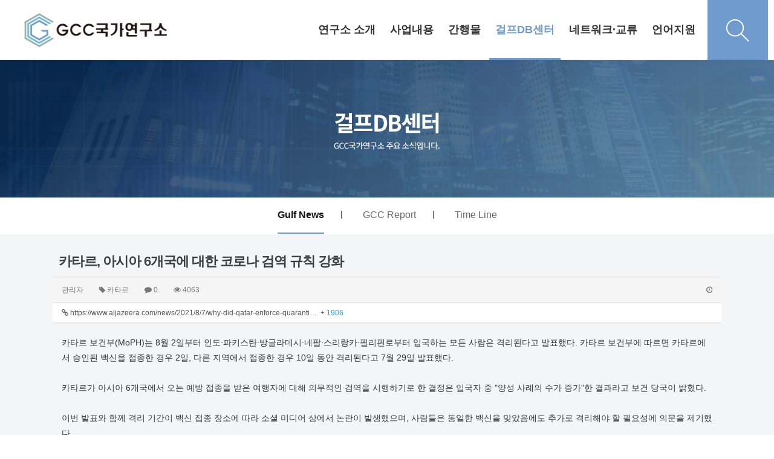

--- FILE ---
content_type: text/html; charset=utf-8
request_url: http://gcc.dankook.ac.kr/bbs/board.php?bo_table=m04_01&wr_id=2965&page=21
body_size: 66995
content:
<!doctype html>
<html lang="ko">
<head>
<meta charset="utf-8">
<meta http-equiv="imagetoolbar" content="no">
<meta http-equiv="X-UA-Compatible" content="IE=Edge">
<meta name="title" content="카타르, 아시아 6개국에 대한 코로나 검역 규칙 강화" />
<meta name="subject" content="카타르, 아시아 6개국에 대한 코로나 검역 규칙 강화" />
<meta name="publisher" content="GCC 국가연구소" />
<meta name="author" content="관리자" />
<meta name="robots" content="index,follow" />
<meta name="keywords" content="카타르, Gulf News, 걸프DB센터, GCC 국가연구소" />
<meta name="description" content="카타르 보건부(MoPH)는 8월 2일부터 인도·파키스탄·방글라데시·네팔·스리랑카·필리핀로부터 입국하는 모든 사람은 격리된다고 발표했다. 카타르 보건부에 따르면 카타르에서 승인된 백신을 접종한 경우 2일, 다른 지역에서 접종한 경우 10일 동안 격리된다고 7월 29일 발표했다.카타르가 아시아 6개국에서 오는 예방 접종을 받은 여행자에 대해 의무적인 검역을 시…" />
<meta name="twitter:card" content="summary_large_image" />
<meta property="og:title" content="카타르, 아시아 6개국에 대한 코로나 검역 규칙 강화" />
<meta property="og:site_name" content="GCC 국가연구소" />
<meta property="og:author" content="관리자" />
<meta property="og:type" content="article" />
<meta property="og:description" content="카타르 보건부(MoPH)는 8월 2일부터 인도·파키스탄·방글라데시·네팔·스리랑카·필리핀로부터 입국하는 모든 사람은 격리된다고 발표했다. 카타르 보건부에 따르면 카타르에서 승인된 백신을 접종한 경우 2일, 다른 지역에서 접종한 경우 10일 동안 격리된다고 7월 29일 발표했다.카타르가 아시아 6개국에서 오는 예방 접종을 받은 여행자에 대해 의무적인 검역을 시…" />
<meta property="og:url" content="http://gcc.dankook.ac.kr/bbs/board.php?bo_table=m04_01&wr_id=2965" />
<link rel="canonical" href="http://gcc.dankook.ac.kr/bbs/board.php?bo_table=m04_01&wr_id=2965" />
<title>카타르, 아시아 6개국에 대한 코로나 검역 규칙 강화</title>
<link rel="stylesheet" href="http://gcc.dankook.ac.kr/css/default.css?ver=171013">
<link rel="stylesheet" href="http://gcc.dankook.ac.kr/css/apms.css?ver=171013">

<link rel="stylesheet" href="http://gcc.dankook.ac.kr/thema/Fivesense-basic/assets/bs3/css/bootstrap.min.css" type="text/css" class="thema-mode">
<link rel="stylesheet" href="http://gcc.dankook.ac.kr/thema/Fivesense-basic/colorset/Basic-Box/colorset.css" type="text/css" class="thema-colorset">
<link rel="stylesheet" href="http://gcc.dankook.ac.kr/css/common.css" type="text/css" class="thema-common">
<link rel="stylesheet" href="http://gcc.dankook.ac.kr/skin/board/basic/style.css" >
<link rel="stylesheet" href="http://gcc.dankook.ac.kr/skin/board/basic/view/basic/view.css" >
<link rel="stylesheet" href="http://gcc.dankook.ac.kr/thema/Fivesense-basic/widget/miso-sidebar/widget.css" >
<link rel="stylesheet" href="http://gcc.dankook.ac.kr/css/font-awesome/css/font-awesome.min.css?ver=171013">
<link rel="stylesheet" href="http://gcc.dankook.ac.kr/css/level/basic.css?ver=171013">
<!--[if lte IE 8]>
<script src="http://gcc.dankook.ac.kr/js/html5.js"></script>
<![endif]-->
<script>
// 자바스크립트에서 사용하는 전역변수 선언
var g5_url       = "http://gcc.dankook.ac.kr";
var g5_bbs_url   = "http://gcc.dankook.ac.kr/bbs";
var g5_is_member = "";
var g5_is_admin  = "";
var g5_is_mobile = "";
var g5_bo_table  = "m04_01";
var g5_sca       = "";
var g5_pim       = "";
var g5_editor    = "smarteditor2";
var g5_responsive    = "1";
var g5_cookie_domain = "";
var g5_purl = "http://gcc.dankook.ac.kr/bbs/board.php?bo_table=m04_01&wr_id=2965";
</script>
<script src="http://gcc.dankook.ac.kr/js/jquery-1.11.3.min.js"></script>
<script src="http://gcc.dankook.ac.kr/js/jquery-migrate-1.2.1.min.js"></script>
<script src="http://gcc.dankook.ac.kr/lang/korean/lang.js?ver=171013"></script>
<script src="http://gcc.dankook.ac.kr/js/common.js?ver=171013"></script>
<script src="http://gcc.dankook.ac.kr/js/wrest.js?ver=171013"></script>
<script src="http://gcc.dankook.ac.kr/js/apms.js?ver=171013"></script>
<script src="http://gcc.dankook.ac.kr/plugin/apms/js/jquery.mobile.swipe.min.js"></script>
</head>
<body class="responsive is-pc">
<style>
		.at-container {max-width:1136px;}
	.no-responsive .wrapper, .no-responsive .at-container-wide { min-width:1136px; }
	.no-responsive .boxed.wrapper, .no-responsive .at-container { width:1136px; }
	.at-menu .nav-height { height:99px; line-height:99px !important; }
	.pc-menu, .pc-menu .nav-full-back, .pc-menu .nav-full-height { height:99px; }
	.pc-menu .nav-top.nav-float .menu-a, .pc-menu .nav-mega .menu-a { padding:0px 25px; }
	.pc-menu .nav-top.nav-float .sub-1div::before { left: 25px; }
	.pc-menu .nav-full-first, .pc-menu .nav-full-last, .pc-menu .nav-full.on .sub-1div { height: 400px; }
	.pc-menu .nav-full.on, .pc-menu .nav-full.on .at-container { height:499px; }
	.pc-menu .subm-w { width:170px; }
	.pc-menu .nav-content, .pc-menu .nav-cw { width:170px; }
	.pc-menu .nav-content-height { height:400px; }
	.pc-menu .nav-content .sub-content { width:860px; left:170px; }
	@media all and (min-width:1200px) {
		.responsive .boxed.wrapper { max-width:1136px; }
	}
</style>


<script>
	$(document).ready(function(){
		$(".dummy-width").width($(".header-menu").width());
		$(".menu-li a").on("mouseenter",function(){
			$(".pc-custom-menu").stop().slideDown();
		})

		$(".pc-custom-menu").on("mouseleave",function(){
			$(".pc-custom-menu").stop().slideUp();
		})
		
		$(".search-btn").on("click",function(){
			var $off = 'http://gcc.dankook.ac.kr/img/search_off.png';
			var $on = 'http://gcc.dankook.ac.kr/img/search_on.png';

			$(".pc-search-wrap").toggleClass("open");

			 if ($('.toggle-img').attr('src') === $off) {
				$('.toggle-img').attr('src', $on);
			  } else {
				$('.toggle-img').attr('src', $off);
			  }
		})
		




	});
</script>
<div class="at-html">
	<div id="thema_wrapper" class="wrapper  ko">
		<header class="at-header">
			<!-- LNB -->
			<aside class="at-lnb">
				<div class="at-container">
					<!-- LNB Left -->
					<div class="pull-left">
						<!--
                            <ul>
							<li><a href="javascript:;" id="favorite">즐겨찾기</a></li>
							<li><a href="http://gcc.dankook.ac.kr/rss/" target="_blank">RSS 구독</a></li>
														<li><a>01월 22일(목)</a></li>
						</ul>
                        -->
					</div>
					<!-- LNB Right -->
					<div class="pull-right">
						<ul class="clearfix">
															<li><a href="http://gcc.dankook.ac.kr/bbs/login.php?url=%2Fbbs%2Fboard.php%3Fbo_table%3Dm04_01%26wr_id%3D2965%26page%3D21" onclick="sidebar_open('sidebar-user'); return false;">로그인</a></li>
								<li><a href="http://gcc.dankook.ac.kr/bbs/register.php">회원가입</a></li>
																																										</ul>
					</div>
					<div class="clearfix"></div>
				</div>
			</aside>
			<!-- PC custom header -->
			<div class="pc-custom-header hidden-xs hidden-sm">
				<div class="at-container">
					<div class="header-logo pull-left">
						<a href="http://gcc.dankook.ac.kr">
                           <img src="http://gcc.dankook.ac.kr/img/logo.png" alt="">
                        </a>
					</div>
					<div class="header-menu pull-right">
						


	<div class="nav-visible">
		<div class="at-container">
			<div class="nav-top nav-both nav-slide">
				<ul class="menu-ul">
									<li class="menu-li m-1 off">
						<a class="menu-a nav-height" href="/bbs/page.php?hid=m01_01">
							연구소 소개													</a>
													<div class="sub-slide sub-1div">
								<ul class="sub-1dul">
								
									
									<li class="sub-1dli off">
										<a href="http://gcc.dankook.ac.kr/bbs/page.php?hid=m01_01" class="sub-1da">
											소장 인사말																					</a>
																			</li>
								
									
									<li class="sub-1dli off">
										<a href="http://gcc.dankook.ac.kr/bbs/page.php?hid=m01_02" class="sub-1da">
											연구소 연혁																					</a>
																			</li>
								
									
									<li class="sub-1dli off">
										<a href="http://gcc.dankook.ac.kr/bbs/page.php?hid=m01_03" class="sub-1da">
											연구원 소개																					</a>
																			</li>
								
									
									<li class="sub-1dli off">
										<a href="http://gcc.dankook.ac.kr/bbs/page.php?hid=m01_04" class="sub-1da">
											신흥지역연구사업																					</a>
																			</li>
																</ul>
							</div>
											</li>
									<li class="menu-li m-2 off">
						<a class="menu-a nav-height" href="/bbs/board.php?bo_table=m02_01">
							사업내용													</a>
													<div class="sub-slide sub-1div">
								<ul class="sub-1dul">
								
									
									<li class="sub-1dli off">
										<a href="http://gcc.dankook.ac.kr/bbs/board.php?bo_table=m02_01" class="sub-1da">
											연구원 소식																					</a>
																			</li>
								
									
									<li class="sub-1dli off">
										<a href="http://gcc.dankook.ac.kr/bbs/board.php?bo_table=m02_02" class="sub-1da">
											연구소 소식																					</a>
																			</li>
								
									
									<li class="sub-1dli off">
										<a href="http://gcc.dankook.ac.kr/bbs/board.php?bo_table=m02_03" class="sub-1da">
											연구 용역																					</a>
																			</li>
								
									
									<li class="sub-1dli off">
										<a href="http://gcc.dankook.ac.kr/bbs/board.php?bo_table=m02_04" class="sub-1da">
											언론보도																					</a>
																			</li>
																</ul>
							</div>
											</li>
									<li class="menu-li m-3 off">
						<a class="menu-a nav-height" href="/bbs/board.php?bo_table=m03_01">
							간행물													</a>
													<div class="sub-slide sub-1div">
								<ul class="sub-1dul">
								
									
									<li class="sub-1dli off">
										<a href="http://gcc.dankook.ac.kr/bbs/board.php?bo_table=m03_01" class="sub-1da">
											GCC Issue Paper																					</a>
																			</li>
								
									
									<li class="sub-1dli off">
										<a href="http://gcc.dankook.ac.kr/bbs/board.php?bo_table=m03_02" class="sub-1da">
											연간정책보고서																					</a>
																			</li>
								
									
									<li class="sub-1dli off">
										<a href="http://gcc.dankook.ac.kr/bbs/board.php?bo_table=m03_03" class="sub-1da">
											Gulf Area Studies																					</a>
																			</li>
								
									
									<li class="sub-1dli off">
										<a href="http://gcc.dankook.ac.kr/bbs/board.php?bo_table=m03_04" class="sub-1da">
											기타 간행물																					</a>
																			</li>
																</ul>
							</div>
											</li>
									<li class="menu-li m-4 on">
						<a class="menu-a nav-height" href="/bbs/board.php?bo_table=m04_01">
							걸프DB센터													</a>
													<div class="sub-slide sub-1div">
								<ul class="sub-1dul">
								
									
									<li class="sub-1dli on">
										<a href="http://gcc.dankook.ac.kr/bbs/board.php?bo_table=m04_01" class="sub-1da">
											Gulf News																					</a>
																			</li>
								
									
									<li class="sub-1dli off">
										<a href="http://gcc.dankook.ac.kr/bbs/board.php?bo_table=m04_02" class="sub-1da">
											GCC Report																					</a>
																			</li>
								
									
									<li class="sub-1dli off">
										<a href="http://gcc.dankook.ac.kr/bbs/board.php?bo_table=m04_03" class="sub-1da">
											Time Line																					</a>
																			</li>
																</ul>
							</div>
											</li>
									<li class="menu-li m-5 off">
						<a class="menu-a nav-height" href="/bbs/board.php?bo_table=m05_01">
							네트워크·교류													</a>
													<div class="sub-slide sub-1div">
								<ul class="sub-1dul">
								
									
									<li class="sub-1dli off">
										<a href="http://gcc.dankook.ac.kr/bbs/board.php?bo_table=m05_01" class="sub-1da">
											걸프 미래비전 연구회																					</a>
																			</li>
																</ul>
							</div>
											</li>
									<li class="menu-li m-6 off">
						<a class="menu-a nav-height" href="/bbs/page.php?hid=m06_02">
							언어지원													</a>
													<div class="sub-slide sub-1div">
								<ul class="sub-1dul">
								
									
									<li class="sub-1dli off">
										<a href="/bbs/page.php?hid=m01_01" class="sub-1da">
											한국어																					</a>
																			</li>
								
									
									<li class="sub-1dli off">
										<a href="http://gcc.dankook.ac.kr/bbs/page.php?hid=m06_02" class="sub-1da">
											eng																					</a>
																			</li>
								
									
									<li class="sub-1dli off">
										<a href="http://gcc.dankook.ac.kr/bbs/page.php?hid=m06_03" class="sub-1da">
											عربي																					</a>
																			</li>
								
									
									<li class="sub-1dli off">
										<a href="http://gcc.dankook.ac.kr/bbs/page.php?hid=m06_04" class="sub-1da">
											فارسی																					</a>
																			</li>
																</ul>
							</div>
											</li>
								</ul>
			</div><!-- .nav-top -->
		</div>	<!-- .nav-container -->
	</div><!-- .nav-visible -->

						<ul class="user-ul clearfix">
															<!-- <li class="user-li"><a href="http://gcc.dankook.ac.kr/bbs/login.php?url=%2Fbbs%2Fboard.php%3Fbo_table%3Dm04_01%26wr_id%3D2965%26page%3D21" onclick="sidebar_open('sidebar-user'); return false;" class="user-a"><span>로그인</span></a></li>
								<li class="user-li"><a href="http://gcc.dankook.ac.kr/bbs/register.php" class="user-a"><span>회원가입</span></a></li> -->
													</ul>
						<div class="header-search">
							<button class="search-btn">
								<img src="http://gcc.dankook.ac.kr/img/search_off.png" alt="" class="toggle-img">
							</button>
						</div>
					</div>
					<div class="clearfix"></div>
				</div>
				<!-- PC Custom Menu -->
				<div class="pc-custom-menu">
					<div class="dummy-width">
																							<ul class="sub-menu sub-m1 clearfix">
																																		<li>
													<a href="http://gcc.dankook.ac.kr/bbs/page.php?hid=m01_01">
														소장 인사말																											</a>
												</li>
																																			<li>
													<a href="http://gcc.dankook.ac.kr/bbs/page.php?hid=m01_02">
														연구소 연혁																											</a>
												</li>
																																			<li>
													<a href="http://gcc.dankook.ac.kr/bbs/page.php?hid=m01_03">
														연구원 소개																											</a>
												</li>
																																			<li>
													<a href="http://gcc.dankook.ac.kr/bbs/page.php?hid=m01_04">
														신흥지역연구사업																											</a>
												</li>
																				</ul>
																																<ul class="sub-menu sub-m2 clearfix">
																																		<li>
													<a href="http://gcc.dankook.ac.kr/bbs/board.php?bo_table=m02_01">
														연구원 소식																											</a>
												</li>
																																			<li>
													<a href="http://gcc.dankook.ac.kr/bbs/board.php?bo_table=m02_02">
														연구소 소식																											</a>
												</li>
																																			<li>
													<a href="http://gcc.dankook.ac.kr/bbs/board.php?bo_table=m02_03">
														연구 용역																											</a>
												</li>
																																			<li>
													<a href="http://gcc.dankook.ac.kr/bbs/board.php?bo_table=m02_04">
														언론보도																											</a>
												</li>
																				</ul>
																																<ul class="sub-menu sub-m3 clearfix">
																																		<li>
													<a href="http://gcc.dankook.ac.kr/bbs/board.php?bo_table=m03_01">
														GCC Issue Paper																											</a>
												</li>
																																			<li>
													<a href="http://gcc.dankook.ac.kr/bbs/board.php?bo_table=m03_02">
														연간정책보고서																											</a>
												</li>
																																			<li>
													<a href="http://gcc.dankook.ac.kr/bbs/board.php?bo_table=m03_03">
														Gulf Area Studies																											</a>
												</li>
																																			<li>
													<a href="http://gcc.dankook.ac.kr/bbs/board.php?bo_table=m03_04">
														기타 간행물																											</a>
												</li>
																				</ul>
																																<ul class="sub-menu sub-m4 clearfix">
																																		<li class="on">
													<a href="http://gcc.dankook.ac.kr/bbs/board.php?bo_table=m04_01">
														Gulf News																											</a>
												</li>
																																			<li>
													<a href="http://gcc.dankook.ac.kr/bbs/board.php?bo_table=m04_02">
														GCC Report																											</a>
												</li>
																																			<li>
													<a href="http://gcc.dankook.ac.kr/bbs/board.php?bo_table=m04_03">
														Time Line																											</a>
												</li>
																				</ul>
																																<ul class="sub-menu sub-m5 clearfix">
																																		<li>
													<a href="http://gcc.dankook.ac.kr/bbs/board.php?bo_table=m05_01">
														걸프 미래비전 연구회																											</a>
												</li>
																				</ul>
																																<ul class="sub-menu sub-m6 clearfix">
																																		<li>
													<a href="/bbs/page.php?hid=m01_01">
														한국어																											</a>
												</li>
																																			<li>
													<a href="http://gcc.dankook.ac.kr/bbs/page.php?hid=m06_02">
														eng																											</a>
												</li>
																																			<li>
													<a href="http://gcc.dankook.ac.kr/bbs/page.php?hid=m06_03">
														عربي																											</a>
												</li>
																																			<li>
													<a href="http://gcc.dankook.ac.kr/bbs/page.php?hid=m06_04">
														فارسی																											</a>
												</li>
																				</ul>
																				</div>
					<div class="clearfix">
						
					</div>
				</div>
			</div>
			<div class="pc-search-wrap hidden-xs hidden-sm">
				<div class="at-container">
					<div class="search-title">
						<b style="font-family:'Roboto'">DB Search</b>
					</div>
					<div class="header-search">
						<form id="ctrlSearch" name="ctrlSearch" method="get" onsubmit="return sidebar_search(this);" role="form" class="form">
							<div class="row">
								<div class="col-xs-6 hidden">
									<select name="url" class="form-control input-sm">
										<option value="http://gcc.dankook.ac.kr/bbs/search.php">게시물</option>
																					<option value="http://gcc.dankook.ac.kr/shop/search.php">상품</option>
											<option value="http://gcc.dankook.ac.kr/shop/itemuselist.php">후기</option>
											<option value="http://gcc.dankook.ac.kr/shop/itemqalist.php">문의</option>
																				<option value="http://gcc.dankook.ac.kr/bbs/tag.php">태그</option>
									</select>
								</div>
								<div class="col-xs-6 hidden">
									<select name="sop" id="sop" class="form-control input-sm">
										<option value="or">또는</option>
										<option value="and">그리고</option>
									</select>	
								</div>
							</div>
							<div class="input-group input-group-sm">
								<input type="text" name="stx" class="form-control input-sm" value="" placeholder="검색어는 두글자 이상">
								<span class="input-group-btn">
									<button type="submit" class="btn">검색하기</button>
								</span>
							</div>
						</form>				
					</div>
				</div>
			</div>
			

			<!-- Mobile Header -->
			<div class="m-header">
				<div class="at-container">
					<div class="header-wrap">
						<div class="header-icon menu-icon">
							<a href="javascript:;" onclick="sidebar_open('sidebar-menu');">
								<i class="fa fa-bars"></i>
							</a>
						</div>
						<div class="header-logo en">
							<!-- Mobile Logo -->
							<a href="http://gcc.dankook.ac.kr">
								<img src="http://gcc.dankook.ac.kr/img/mob_logo.png">
							</a>
						</div>
						<div class="header-icon search-icon">
							<a href="javascript:;" onclick="sidebar_open('sidebar-search');">
								<i class="fa fa-search"></i>
							</a>
						</div>
					</div>
					<div class="clearfix"></div>
				</div>
			</div>
		</header>

		<div class="at-wrapper">
			<!-- Menu -->
			<nav class="at-menu">
				<!-- PC All Menu -->
				<div class="pc-menu-all">
					<div id="menu-all" class="collapse">
						<div class="at-container table-responsive">
							<table class="table">
							<tr>
															<td class="off">
									<a class="menu-a" href="/bbs/page.php?hid=m01_01">
										연구소 소개																			</a>
																			<div class="sub-1div">
											<ul class="sub-1dul">
											
												
												<li class="sub-1dli off">
													<a href="http://gcc.dankook.ac.kr/bbs/page.php?hid=m01_01" class="sub-1da">
														소장 인사말																											</a>
												</li>
											
												
												<li class="sub-1dli off">
													<a href="http://gcc.dankook.ac.kr/bbs/page.php?hid=m01_02" class="sub-1da">
														연구소 연혁																											</a>
												</li>
											
												
												<li class="sub-1dli off">
													<a href="http://gcc.dankook.ac.kr/bbs/page.php?hid=m01_03" class="sub-1da">
														연구원 소개																											</a>
												</li>
											
												
												<li class="sub-1dli off">
													<a href="http://gcc.dankook.ac.kr/bbs/page.php?hid=m01_04" class="sub-1da">
														신흥지역연구사업																											</a>
												</li>
																						</ul>
										</div>
																	</td>
															<td class="off">
									<a class="menu-a" href="/bbs/board.php?bo_table=m02_01">
										사업내용																			</a>
																			<div class="sub-1div">
											<ul class="sub-1dul">
											
												
												<li class="sub-1dli off">
													<a href="http://gcc.dankook.ac.kr/bbs/board.php?bo_table=m02_01" class="sub-1da">
														연구원 소식																											</a>
												</li>
											
												
												<li class="sub-1dli off">
													<a href="http://gcc.dankook.ac.kr/bbs/board.php?bo_table=m02_02" class="sub-1da">
														연구소 소식																											</a>
												</li>
											
												
												<li class="sub-1dli off">
													<a href="http://gcc.dankook.ac.kr/bbs/board.php?bo_table=m02_03" class="sub-1da">
														연구 용역																											</a>
												</li>
											
												
												<li class="sub-1dli off">
													<a href="http://gcc.dankook.ac.kr/bbs/board.php?bo_table=m02_04" class="sub-1da">
														언론보도																											</a>
												</li>
																						</ul>
										</div>
																	</td>
															<td class="off">
									<a class="menu-a" href="/bbs/board.php?bo_table=m03_01">
										간행물																			</a>
																			<div class="sub-1div">
											<ul class="sub-1dul">
											
												
												<li class="sub-1dli off">
													<a href="http://gcc.dankook.ac.kr/bbs/board.php?bo_table=m03_01" class="sub-1da">
														GCC Issue Paper																											</a>
												</li>
											
												
												<li class="sub-1dli off">
													<a href="http://gcc.dankook.ac.kr/bbs/board.php?bo_table=m03_02" class="sub-1da">
														연간정책보고서																											</a>
												</li>
											
												
												<li class="sub-1dli off">
													<a href="http://gcc.dankook.ac.kr/bbs/board.php?bo_table=m03_03" class="sub-1da">
														Gulf Area Studies																											</a>
												</li>
											
												
												<li class="sub-1dli off">
													<a href="http://gcc.dankook.ac.kr/bbs/board.php?bo_table=m03_04" class="sub-1da">
														기타 간행물																											</a>
												</li>
																						</ul>
										</div>
																	</td>
															<td class="on">
									<a class="menu-a" href="/bbs/board.php?bo_table=m04_01">
										걸프DB센터																			</a>
																			<div class="sub-1div">
											<ul class="sub-1dul">
											
												
												<li class="sub-1dli on">
													<a href="http://gcc.dankook.ac.kr/bbs/board.php?bo_table=m04_01" class="sub-1da">
														Gulf News																											</a>
												</li>
											
												
												<li class="sub-1dli off">
													<a href="http://gcc.dankook.ac.kr/bbs/board.php?bo_table=m04_02" class="sub-1da">
														GCC Report																											</a>
												</li>
											
												
												<li class="sub-1dli off">
													<a href="http://gcc.dankook.ac.kr/bbs/board.php?bo_table=m04_03" class="sub-1da">
														Time Line																											</a>
												</li>
																						</ul>
										</div>
																	</td>
															<td class="off">
									<a class="menu-a" href="/bbs/board.php?bo_table=m05_01">
										네트워크·교류																			</a>
																			<div class="sub-1div">
											<ul class="sub-1dul">
											
												
												<li class="sub-1dli off">
													<a href="http://gcc.dankook.ac.kr/bbs/board.php?bo_table=m05_01" class="sub-1da">
														걸프 미래비전 연구회																											</a>
												</li>
																						</ul>
										</div>
																	</td>
															<td class="off">
									<a class="menu-a" href="/bbs/page.php?hid=m06_02">
										언어지원																			</a>
																			<div class="sub-1div">
											<ul class="sub-1dul">
											
												
												<li class="sub-1dli off">
													<a href="/bbs/page.php?hid=m01_01" class="sub-1da">
														한국어																											</a>
												</li>
											
												
												<li class="sub-1dli off">
													<a href="http://gcc.dankook.ac.kr/bbs/page.php?hid=m06_02" class="sub-1da">
														eng																											</a>
												</li>
											
												
												<li class="sub-1dli off">
													<a href="http://gcc.dankook.ac.kr/bbs/page.php?hid=m06_03" class="sub-1da">
														عربي																											</a>
												</li>
											
												
												<li class="sub-1dli off">
													<a href="http://gcc.dankook.ac.kr/bbs/page.php?hid=m06_04" class="sub-1da">
														فارسی																											</a>
												</li>
																						</ul>
										</div>
																	</td>
														</tr>
							</table>
							<div class="menu-all-btn">
								<div class="btn-group">
									<a class="btn btn-lightgray" href="http://gcc.dankook.ac.kr"><i class="fa fa-home"></i></a>
									<a href="javascript:;" class="btn btn-lightgray" data-toggle="collapse" data-target="#menu-all"><i class="fa fa-times"></i></a>
								</div>
							</div>
						</div>
					</div>
				</div><!-- .pc-menu-all -->

				<!-- Mobile Menu -->
				<div class="m-menu">
					<div class="m-wrap">
	<div class="at-container">
		<div class="m-table en">
			<div class="m-list">
				<div class="m-nav" id="mobile_nav">
					<ul class="clearfix">

											<li>
							<a href="/bbs/page.php?hid=m01_01">
								연구소 소개															</a>
						</li>
											<li>
							<a href="/bbs/board.php?bo_table=m02_01">
								사업내용															</a>
						</li>
											<li>
							<a href="/bbs/board.php?bo_table=m03_01">
								간행물															</a>
						</li>
											<li>
							<a href="/bbs/board.php?bo_table=m04_01">
								걸프DB센터															</a>
						</li>
											<li>
							<a href="/bbs/board.php?bo_table=m05_01">
								네트워크·교류															</a>
						</li>
											<li>
							<a href="/bbs/page.php?hid=m06_02">
								언어지원															</a>
						</li>
										</ul>
				</div>
			</div>
		</div>
	</div>
</div>

<div class="clearfix"></div>

	<div class="m-sub hidden">
		<div class="at-container">
			<div class="m-nav-sub en" id="mobile_nav_sub">
				<ul class="clearfix">
										<li>
							<a href="http://gcc.dankook.ac.kr/bbs/board.php?bo_table=m04_01">
								Gulf News															</a>
						</li>
										<li>
							<a href="http://gcc.dankook.ac.kr/bbs/board.php?bo_table=m04_02">
								GCC Report															</a>
						</li>
										<li>
							<a href="http://gcc.dankook.ac.kr/bbs/board.php?bo_table=m04_03">
								Time Line															</a>
						</li>
								</ul>
			</div>
		</div>
	</div>
	<div class="clearfix"></div>
				</div><!-- .m-menu -->
			</nav><!-- .at-menu -->

			<div class="clearfix"></div>

			
			<style>
	.wing-wrap { position:relative; overflow:visible !important;}
	.wing-wrap img { display:block; max-width:100%; }
	.wing-left { position:absolute; width:160px; left:-170px; top:20px; }
	.wing-right { position:absolute; width:160px; right:-170px; top:20px; }
	.boxed .wing-left { left:-180px; }
	.boxed .wing-right { right:-180px; }
</style>
<div class="at-container wing-wrap">
	<div class="wing-left visible-lg">
		<a href="#배너이동주소">
			<img src="http://gcc.dankook.ac.kr/thema/Fivesense-basic/assets/img/banner-sero.jpg">
		</a>
	</div>
	<div class="wing-right visible-lg">
		<a href="#배너이동주소">
			<img src="http://gcc.dankook.ac.kr/thema/Fivesense-basic/assets/img/banner-sero.jpg">
		</a>
	</div>
</div>
			<div class="at-body">
									<style>
	.page-full-banner {width:100%; overflow:hidden;}
	@media (max-width:1900px) {
		.page-full-banner img {width:100%;}
	}
	.page-menu {background:#fff;}
	.page-menu ul{list-style:none; padding:0; margin:0; width:100%; text-align:center; }
	.page-menu ul li {display:inline-block; padding:0 30px; height:55px; line-height:58px;}
	.page-menu ul li::after {content:'|'; margin-right:-31px; float:right; line-height:55px;}
	.page-menu ul li:last-child::after {content:'';}
	.page-menu ul li a {display:block; float:left; font-size:16px; color:#666;}
	.page-menu ul li.on a {color:#151515; border-bottom:2px solid #709ccd; font-weight:700;}

	.dropdown-wrap span{float:right;}
	.left-drop,.right-drop {width:50%; float:left; background:#fff;}
	.left-drop{border:1px solid #e5e5e5; border-right:0; }
	.right-drop{background:#709ccd; border:1px solid #709ccd;}
	.left-drop a {color:#709ccd; text-align:left; font-size:15px; padding:8px 12px;}
	.left-drop a:hover {color:#709ccd;}
	.right-drop a {color:#fff; text-align:left; font-size:15px; padding:8px 12px;}
	.right-drop a:hover {color:#fff;}
	.right-drop .dropdown-menu-div.on a{color:#709ccd;}
	.btn .caret {margin-top:8px;}
</style>
<div class="page-full-banner">
			<img src="http://gcc.dankook.ac.kr/img/m04_banner.jpg" alt="" class="hidden-xs hidden-sm">
		<img src="http://gcc.dankook.ac.kr/img/mm04_banner.jpg" alt="" class="hidden-lg hidden-md">
	</div>
<div class="page-menu hidden-xs hidden-sm">
	<div class="at-container">
		<ul class="clearfix">
							<li class="top-menu-div on">
					<a href="http://gcc.dankook.ac.kr/bbs/board.php?bo_table=m04_01" class="sub-1da">
						<span>Gulf News</span>
					</a>
				</li>
							<li class="top-menu-div off">
					<a href="http://gcc.dankook.ac.kr/bbs/board.php?bo_table=m04_02" class="sub-1da">
						<span>GCC Report</span>
					</a>
				</li>
							<li class="top-menu-div off">
					<a href="http://gcc.dankook.ac.kr/bbs/board.php?bo_table=m04_03" class="sub-1da">
						<span>Time Line</span>
					</a>
				</li>
					</ul>	
	</div>
</div>


<div class="dropdown-wrap hidden-lg hidden-md">
	<div class="left-drop">
		<div class="dropdown">
			<a id="menuLabel" data-target="#" href="#" data-toggle="dropdown" aria-haspopup="true" aria-expanded="false" class="btn btn-block btn-guem">
				걸프DB센터				<span class="caret"></span>
			</a>
			<ul class="dropdown-menu" role="menu" aria-labelledby="menuLabel">
									<li class="selected">
					<a href="/bbs/page.php?hid=m01_01">연구소 소개</a>
				</li>
									<li class="selected">
					<a href="/bbs/board.php?bo_table=m02_01">사업내용</a>
				</li>
									<li class="selected">
					<a href="/bbs/board.php?bo_table=m03_01">간행물</a>
				</li>
									<li class="selected">
					<a href="/bbs/board.php?bo_table=m04_01">걸프DB센터</a>
				</li>
									<li class="selected">
					<a href="/bbs/board.php?bo_table=m05_01">네트워크·교류</a>
				</li>
									<li class="selected">
					<a href="/bbs/page.php?hid=m06_02">언어지원</a>
				</li>
							</ul>
		</div>
	</div>
	<div class="right-drop">
		<div class="dropdown">
			<div class="dropdown menu-dropdown">
				<a id="categoryLabel" data-target="#" href="#" data-toggle="dropdown" aria-haspopup="true" aria-expanded="false" class="btn btn-block btn-guem">
					Gulf News					<span class="caret"></span>
				</a>
				<ul class="dropdown-menu" role="menu" aria-labelledby="categoryLabel">
									<li class="dropdown-menu-div on">
						<a href="http://gcc.dankook.ac.kr/bbs/board.php?bo_table=m04_01" class="sub-1da">
							Gulf News						</a>
					</li>
									<li class="dropdown-menu-div off">
						<a href="http://gcc.dankook.ac.kr/bbs/board.php?bo_table=m04_02" class="sub-1da">
							GCC Report						</a>
					</li>
									<li class="dropdown-menu-div off">
						<a href="http://gcc.dankook.ac.kr/bbs/board.php?bo_table=m04_03" class="sub-1da">
							Time Line						</a>
					</li>
								</ul>
			</div>
		</div>
	</div>
	<div class="clearfix"></div>
</div>													<div class="at-container">
											<div class="at-content">
									<script src="http://gcc.dankook.ac.kr/js/viewimageresize.js"></script>

<div class="view-wrap">

	
<section itemscope itemtype="http://schema.org/NewsArticle">
	<article itemprop="articleBody">
		<h1 itemprop="headline" content="카타르, 아시아 6개국에 대한 코로나 검역 규칙 강화">
						카타르, 아시아 6개국에 대한 코로나 검역 규칙 강화		</h1>
		<div class="panel panel-default view-head">
			<div class="panel-heading">
				<div class="ellipsis text-muted font-12">
					<span itemprop="publisher" content="관리자">
						<span class="sv_member">관리자</span>					</span>
																<span class="hidden-xs">
							<span class="sp"></span>
							<i class="fa fa-tag"></i>
							카타르						</span>
										<span class="sp"></span>
					<i class="fa fa-comment"></i>
					0					<span class="sp"></span>
					<i class="fa fa-eye"></i>
					4063
															<span class="pull-right">
						<i class="fa fa-clock-o"></i>
						<span itemprop="datePublished" content="2021-08-11KST23:55:35">
																					</span>
					</span>
				</div>
			</div>
		   <div class="list-group font-12"><a class="list-group-item break-word" href="http://gcc.dankook.ac.kr/bbs/link.php?bo_table=m04_01&amp;wr_id=2965&amp;no=1&amp;page=21" target="_blank"><i class="fa fa-link"></i> https://www.aljazeera.com/news/2021/8/7/why-did-qatar-enforce-quaranti… &nbsp;<span class="blue">+ 1906</span></a>
</div>
		</div>

		<div class="view-padding">

			
			<div class="view-img">
</div>

			<div itemprop="description" class="view-content">
				<p>카타르 보건부(MoPH)는 8월 2일부터 인도·파키스탄·방글라데시·네팔·스리랑카·필리핀로부터 입국하는 모든 사람은 격리된다고 발표했다. 카타르 보건부에 따르면 카타르에서 승인된 백신을 접종한 경우 2일, 다른 지역에서 접종한 경우 10일 동안 격리된다고 7월 29일 발표했다.</p><p><br /></p><p>카타르가 아시아 6개국에서 오는 예방 접종을 받은 여행자에 대해 의무적인 검역을 시행하기로 한 결정은 입국자 중 "양성 사례의 수가 증가"한 결과라고 보건 당국이 밝혔다.</p><p><br /></p><p>이번 발표와 함께 격리 기간이 백신 접종 장소에 따라 소셜 미디어 상에서 논란이 발생했으며, 사람들은 동일한 백신을 맞았음에도 추가로 격리해야 할 필요성에 의문을 제기했다.</p><p><br /></p><p>당국은 "지속적으로 모니터링되고 있는 몇몇 국가로부터의 확산 위험" 때문에 위와 같은 지침이 시행되었다고 말했다.</p><p><br /></p><p>카타르는 전염병이 시작된 이후 601명의 사망자를 포함하여 227,000명 이상의 코로나 확진자가 발생했다. 또한, 이달 초 카타르 정부 관계자들은 국내에서 델타 변이COVID-19를 발견했다고 확인했다.</p><p><br /></p><p>기사 날짜: 2021년 8월 7일</p><p><br /></p><p>출처: <a href="https://www.aljazeera.com/news/2021/8/7/why-did-qatar-enforce-quarantine-rules-for-six-asian-countries" rel="nofollow">https://www.aljazeera.com/news/2021/8/7/why-did-qatar-enforce-quarantine-rules-for-six-asian-countries</a></p>			</div>

					</div>

					<div class="h40"></div>
		
		
		<div class="print-hide view-icon view-padding">
						<span class="pull-right">
				<img src="http://gcc.dankook.ac.kr/img/sns/print.png" alt="프린트" class="cursor at-tip" onclick="apms_print();" data-original-title="프린트" data-toggle="tooltip">
															</span>
			<div class="clearfix"></div>
		</div>

					<div class="view-author-none"></div>
		
	</article>
</section>


<div class="view-comment font-18 en">
	<i class="fa fa-commenting"></i> <span class="orangered">0</span> Comments
</div>

<script>
// 글자수 제한
var char_min = parseInt(0); // 최소
var char_max = parseInt(0); // 최대
</script>


<div class="print-hide">
	<aside id="bo_vc_w">
		<form id="fviewcomment" name="fviewcomment" action="./write_comment_update.php" onsubmit="return fviewcomment_submit(this);" method="post" autocomplete="off" class="form comment-form" role="form">
		<input type="hidden" name="w" value="c" id="w">
		<input type="hidden" name="bo_table" value="m04_01">
		<input type="hidden" name="wr_id" value="2965">
		<input type="hidden" name="comment_id" value="" id="comment_id">
		<input type="hidden" name="pim" value="">
		<input type="hidden" name="sca" value="">
		<input type="hidden" name="sfl" value="">
		<input type="hidden" name="stx" value="">
		<input type="hidden" name="spt" value="">
		<input type="hidden" name="page" value="21">
		<input type="hidden" name="vskin" value="basic">
		<input type="hidden" name="is_good" value="">

		<div class="comment-box">
			<div class="pull-left help-block hidden-xs">
				<i class="fa fa-smile-o fa-lg"></i> 댓글은 자신을 나타내는 '얼굴'입니다. *^^*
			</div>
						<div class="clearfix"></div>
							<div class="form-group row">
					<div class="col-xs-6">
						<label for="wr_name" class="sound_only">이름<strong class="sound_only"> 필수</strong></label>
						<div class="input-group">
							<span class="input-group-addon"><i class="fa fa-user gray"></i></span>
							<input type="text" name="wr_name" value="" id="wr_name" class="form-control input-sm" size="5" maxLength="20" placeholder="이름">
						</div>
					</div>
					<div class="col-xs-6">
						<label for="wr_password" class="sound_only">비밀번호<strong class="sound_only"> 필수</strong></label>
						<div class="input-group">
							<span class="input-group-addon"><i class="fa fa-lock gray"></i></span>
							<input type="password" name="wr_password" id="wr_password" class="form-control input-sm" size="10" maxLength="20" placeholder="비밀번호">
						</div>
					</div>
				</div>
			
			<div class="form-group comment-content">
				<div class="comment-cell">
					<textarea tabindex="13" id="wr_content" name="wr_content" maxlength="10000" rows=5 class="form-control input-sm" title="내용"
					></textarea>
										<script>
					$("textarea#wr_content[maxlength]").live("keyup change", function() {
						var str = $(this).val()
						var mx = parseInt($(this).attr("maxlength"))
						if (str.length > mx) {
							$(this).val(str.substr(0, mx));
							return false;
						}
					});
					</script>
				</div>
				<div tabindex="14" class="comment-cell comment-submit" onclick="apms_comment_submit();" onKeyDown="apms_comment_onKeyDown();" id="btn_submit">
					등록
				</div>
			</div>

			<div class="comment-btn">
				<div class="form-group pull-right">
					<span class="cursor">
						<label class="checkbox-inline"><input type="checkbox" name="wr_secret" value="secret" id="wr_secret"> 비밀글</label>
					</span>
					<span class="cursor" title="이모티콘" onclick="apms_emoticon();">
						<i class="fa fa-smile-o fa-lg"></i><span class="sound_only">이모티콘</span>
					</span>
					<span class="cursor" title="새댓글" onclick="comment_box('','c');">
						<i class="fa fa-pencil fa-lg"></i><span class="sound_only">새댓글 작성</span>
					</span>
					<span class="cursor" title="새로고침" onclick="apms_page('viewcomment','');">
						<i class="fa fa-refresh fa-lg"></i><span class="sound_only">댓글 새로고침</span>
					</span>
					<span class="cursor" title="늘이기" onclick="apms_textarea('wr_content','down');">
						<i class="fa fa-plus-circle fa-lg"></i><span class="sound_only">입력창 늘이기</span>
					</span>
					<span class="cursor" title="줄이기" onclick="apms_textarea('wr_content','up');">
						<i class="fa fa-minus-circle fa-lg"></i><span class="sound_only">입력창 줄이기</span>
					</span>
				</div>	
								<div class="clearfix"></div>
			</div>
		</div>

					<div class="well well-sm text-center">
				
<script>var g5_captcha_url  = "http://gcc.dankook.ac.kr/plugin/kcaptcha";</script>
<script src="http://gcc.dankook.ac.kr/plugin/kcaptcha/kcaptcha.js"></script>
<fieldset id="captcha" class="_comment">
<legend><label for="captcha_key">자동등록방지</label></legend>
<img src="http://gcc.dankook.ac.kr/plugin/kcaptcha/img/dot.gif" alt="" id="captcha_img">
<button type="button" id="captcha_mp3"><span></span>숫자음성듣기</button>
<button type="button" id="captcha_reload"><span></span>새로고침</button><input type="text" name="captcha_key" id="captcha_key" required class="captcha_box required" size="6" maxlength="6">
<span id="captcha_info">자동등록방지 숫자를 순서대로 입력하세요.</span>
</fieldset>			</div>
		
		</form>
	</aside>
</div><!-- Print-Hide -->

	<script>
	var save_before = '';
	var save_html = document.getElementById('bo_vc_w').innerHTML;

	function good_and_write()
	{
		var f = document.fviewcomment;
		if (fviewcomment_submit(f)) {
			f.is_good.value = 1;
			f.submit();
		} else {
			f.is_good.value = 0;
		}
	}

	function fviewcomment_submit(f)
	{
		var pattern = /(^\s*)|(\s*$)/g; // \s 공백 문자

		f.is_good.value = 0;

		var subject = "";
		var content = "";
		$.ajax({
			url: g5_bbs_url+"/ajax.filter.php",
			type: "POST",
			data: {
				"subject": "",
				"content": f.wr_content.value
			},
			dataType: "json",
			async: false,
			cache: false,
			success: function(data, textStatus) {
				subject = data.subject;
				content = data.content;
			}
		});

		if (content) {
			alert("내용에 금지단어('"+content+"')가 포함되어있습니다");
			f.wr_content.focus();
			return false;
		}

		// 양쪽 공백 없애기
		var pattern = /(^\s*)|(\s*$)/g; // \s 공백 문자
		document.getElementById('wr_content').value = document.getElementById('wr_content').value.replace(pattern, "");
		if (char_min > 0 || char_max > 0)
		{
			check_byte('wr_content', 'char_count');
			var cnt = parseInt(document.getElementById('char_count').innerHTML);
			if (char_min > 0 && char_min > cnt)
			{
				alert("댓글은 "+char_min+"글자 이상 쓰셔야 합니다.");
				return false;
			} else if (char_max > 0 && char_max < cnt)
			{
				alert("댓글은 "+char_max+"글자 이하로 쓰셔야 합니다.");
				return false;
			}
		}
		else if (!document.getElementById('wr_content').value)
		{
			alert("댓글을 입력하여 주십시오.");
			f.wr_content.focus();
			return false;
		}

		if (typeof(f.wr_name) != 'undefined')
		{
			f.wr_name.value = f.wr_name.value.replace(pattern, "");
			if (f.wr_name.value == '')
			{
				alert('이름이 입력되지 않았습니다.');
				f.wr_name.focus();
				return false;
			}
		}

		if (typeof(f.wr_password) != 'undefined')
		{
			f.wr_password.value = f.wr_password.value.replace(pattern, "");
			if (f.wr_password.value == '')
			{
				alert('비밀번호가 입력되지 않았습니다.');
				f.wr_password.focus();
				return false;
			}
		}

		if (!chk_captcha()) return false;

		set_comment_token(f);

		document.getElementById("btn_submit").disabled = "disabled";

		return true;
	}

	function comment_box(comment_id, work)
	{
		var el_id;
		// 댓글 아이디가 넘어오면 답변, 수정
		if (comment_id)
		{
			if (work == 'c')
				el_id = 'reply_' + comment_id;
			else
				el_id = 'edit_' + comment_id;
		}
		else
			el_id = 'bo_vc_w';

		if (save_before != el_id)
		{
			if (save_before)
			{
				document.getElementById(save_before).style.display = 'none';
				document.getElementById(save_before).innerHTML = '';
			}

			document.getElementById(el_id).style.display = '';
			document.getElementById(el_id).innerHTML = save_html;
			// 댓글 수정
			if (work == 'cu')
			{
				document.getElementById('wr_content').value = document.getElementById('save_comment_' + comment_id).value;
				if (typeof char_count != 'undefined')
					check_byte('wr_content', 'char_count');
				if (document.getElementById('secret_comment_'+comment_id).value)
					document.getElementById('wr_secret').checked = true;
				else
					document.getElementById('wr_secret').checked = false;
			}

			document.getElementById('comment_id').value = comment_id;
			document.getElementById('w').value = work;

			if(save_before)
				$("#captcha_reload").trigger("click");

			save_before = el_id;
		}
	}

	function comment_delete(){
		return confirm("이 댓글을 삭제하시겠습니까?");
	}

	comment_box('', 'c'); // 댓글 입력폼이 보이도록 처리하기위해서 추가 (root님)

	
	// 댓글등록
	function apms_comment_submit() {
		var f = document.getElementById("fviewcomment");
		if (fviewcomment_submit(f)) {
			$("#fviewcomment").submit();
		}
		return false;
	}

	function apms_comment_onKeyDown() {
		  if(event.keyCode == 13) {
			apms_comment_submit();
		 }
	}
	</script>
<script src="http://gcc.dankook.ac.kr/js/md5.js"></script>

	<div class="clearfix"></div>

	<div class="view-btn text-right">
		<div class="btn-group" role="group">
							<a role="button" href="./board.php?bo_table=m04_01&amp;wr_id=2966&amp;page=21" class="btn btn-deepblue btn-sm" title="이전글">
					<i class="fa fa-chevron-circle-left"></i><span class="hidden-xs"> 이전</span>
				</a>
										<a role="button" href="./board.php?bo_table=m04_01&amp;wr_id=2964&amp;page=21" class="btn btn-deepblue btn-sm" title="다음글">
					<i class="fa fa-chevron-circle-right"></i><span class="hidden-xs"> 다음</span>
				</a>
																										<a role="button" href="./board.php?bo_table=m04_01&amp;page=21" class="btn btn-deepblue btn-sm">
					<i class="fa fa-bars"></i><span class="hidden-xs"> 목록</span>
				</a>
										<a role="button" href="./write.php?w=r&amp;bo_table=m04_01&amp;wr_id=2965&amp;page=21" class="btn btn-deepblue btn-sm">
					<i class="fa fa-commenting"></i><span class="hidden-xs"> 답변</span>
				</a>
								</div>
		<div class="clearfix"></div>
	</div>
</div>
<script>
function board_move(href){
	window.open(href, "boardmove", "left=50, top=50, width=500, height=550, scrollbars=1");
}
$(function() {
	$(".view-content a").each(function () {
		$(this).attr("target", "_blank");
    }); 

	$("a.view_image").click(function() {
		window.open(this.href, "large_image", "location=yes,links=no,toolbar=no,top=10,left=10,width=10,height=10,resizable=yes,scrollbars=no,status=no");
		return false;
	});
	});
</script>
<script src="http://gcc.dankook.ac.kr/js/sns.js"></script>
															</div><!-- .at-content -->
										</div><!-- .at-container -->
							</div><!-- .at-body -->

							<footer class="at-footer">
					<nav class="at-links hidden">
						<div class="at-container">
							<ul class="pull-left">
								<li><a href="http://gcc.dankook.ac.kr/bbs/page.php?hid=intro">사이트 소개</a></li>
								<li><a href="http://gcc.dankook.ac.kr/bbs/page.php?hid=provision">이용약관</a></li>
								<li><a href="http://gcc.dankook.ac.kr/bbs/page.php?hid=privacy">개인정보처리방침</a></li>
								<li><a href="http://gcc.dankook.ac.kr/bbs/page.php?hid=noemail">이메일 무단수집거부</a></li>
								<li><a href="http://gcc.dankook.ac.kr/bbs/page.php?hid=disclaimer">책임의 한계와 법적고지</a></li>
							</ul>
							<ul class="pull-right">
								<li><a href="http://gcc.dankook.ac.kr/bbs/qalist.php">문의하기</a></li>
							</ul>
							<div class="clearfix"></div>
						</div>
					</nav>
					<div class="at-infos">
						<div class="at-container">
															<div class="media">
									<div class="pull-right hidden-xs hidden-sm">
										<div class="select-group">
											<select name="" id="">
												<option value="">관련사이트</option>
											</select>
										</div>
									</div>
									<div class="pull-left">
										<img src="http://gcc.dankook.ac.kr/img/foot_logo.png" alt="" style="width:45%;">
									</div>
									<div class="media-body">

										<ul class="at-about">
											<li>우)16890 경기도 용인시 수지구 죽전로 152 단국대학교 죽전캠퍼스 국제관 611호</li>
											<li>Tel 031-8005-2710~2<br/> Email gcc-dankook@hanmail.net</li>
											<li>Copyright(C)2011 The GCC Institute, Dankook University. ALL RIGHTS RESERVED</li>
										</ul>

										<div class="clearfix"></div>
									</div>
									<div class="pull-right hidden-lg hidden-md">
										<div class="select-group">
											<select name="" id="">
												<option value="">관련사이트</option>
											</select>
										</div>
									</div>
								</div>
													</div>
					</div>
				</footer>
					</div><!-- .at-wrapper -->
	</div><!-- .wrapper -->
</div><!-- .at-html -->

<div class="at-go">
	<div id="go-btn" class="go-btn">
		<span class="go-top cursor"><img src="http://gcc.dankook.ac.kr/img/go-to-top.jpg" alt=""></span>
		<span class="go-bottom cursor"><i class="fa fa-chevron-down"></i></span>
	</div>
</div>

<!--[if lt IE 9]>
<script type="text/javascript" src="http://gcc.dankook.ac.kr/thema/Fivesense-basic/assets/js/respond.js"></script>
<![endif]-->

<!-- JavaScript -->
<script>
var sub_show = "slide";
var sub_hide = "";
var menu_startAt = "3";
var menu_sub = "4";
var menu_subAt = "0";
</script>
<script type="text/javascript" src="http://gcc.dankook.ac.kr/thema/Fivesense-basic/assets/bs3/js/bootstrap.min.js"></script>
<script type="text/javascript" src="http://gcc.dankook.ac.kr/thema/Fivesense-basic/assets/js/sly.min.js"></script>
<script type="text/javascript" src="http://gcc.dankook.ac.kr/thema/Fivesense-basic/assets/js/custom.js"></script>

<script>
var sidebar_url = "http://gcc.dankook.ac.kr/thema/Fivesense-basic/widget/miso-sidebar";
var sidebar_time = "30";
</script>
<script src="http://gcc.dankook.ac.kr/thema/Fivesense-basic/widget/miso-sidebar/sidebar.js"></script>

<!-- sidebar Box -->
<aside id="sidebar-box" class="ko">

	<!-- Head Line -->
	<div class="sidebar-head bg-navy"></div>

	<!-- sidebar Wing -->
	<div class="sidebar-wing">
		<!-- sidebar Wing Close -->
		<div class="sidebar-wing-close sidebar-close en" title="닫기">
			<i class="fa fa-times"></i>
		</div>

		<!-- sidebar Wing Icon -->
		<div class="sidebar-wing-icon en hidden">
			<a href="javascript:;" onclick="sidebar_open('sidebar-menu');" title="메뉴">
				<span class="sidebar-wing-btn bg-navy">
					<i class="fa fa-bars"></i>
				</span>
			</a>
			<a href="javascript:;" onclick="sidebar_open('sidebar-user');" title="유저">
				<span class="sidebar-wing-btn bg-navy">
					<i class="fa fa-user"></i>
				</span>
			</a>
							<a href="javascript:;" onclick="sidebar_open('sidebar-cart');" title="쇼핑">
					<span class="sidebar-wing-btn bg-navy">
						<i class="fa fa-shopping-bag"></i>
											</span>
				</a>
						<a href="javascript:;" onclick="sidebar_open('sidebar-search');" title="검색">
				<span class="sidebar-wing-btn bg-navy">
					<i class="fa fa-search"></i>
				</span>
			</a>
			<a href="javascript:;" class="sidebar-scrollup" title="상단">
				<span class="sidebar-wing-btn bg-navy">
					<i class="fa fa-arrow-up"></i>
				</span>
			</a>
		</div>
	</div>

	<!-- sidebar Content -->
	<div id="sidebar-content" class="sidebar-content">

		<div class="h30"></div>

		<!-- Common -->
		<div class="sidebar-common">

			<!-- Login -->
			<div class="btn-group btn-group-justified" role="group">
									<a href="#" onclick="sidebar_open('sidebar-user'); return false;" class="btn btn-navy btn-sm">로그인</a>
					<a href="http://gcc.dankook.ac.kr/bbs/register.php" class="btn btn-navy btn-sm">회원가입</a>
					<a href="http://gcc.dankook.ac.kr/bbs/password_lost.php" class="win_password_lost btn btn-navy btn-sm">정보찾기</a>
							</div>

			<div class="h15"></div>

		</div>

		<!-- Menu -->
		<div id="sidebar-menu" class="sidebar-item">
			

<div class="sidebar-menu panel-group" id="sidebar_menu" role="tablist" aria-multiselectable="true">
						<div class="panel">
				<div class="ca-head" role="tab" id="sidebar_menu_c1">
					<a href="#sidebar_menu_s1" data-toggle="collapse" data-parent="#sidebar_menu" aria-expanded="true" aria-controls="sidebar_menu_s1" class="is-sub">
						<span class="ca-href pull-right" onclick="sidebar_href('/bbs/page.php?hid=m01_01');">&nbsp;</span>
						연구소 소개											</a>
				</div>
				<div id="sidebar_menu_s1" class="panel-collapse collapse" role="tabpanel" aria-labelledby="sidebar_menu_c1">
					<ul class="ca-sub">
																	<li>
							<a href="http://gcc.dankook.ac.kr/bbs/page.php?hid=m01_01">
								소장 인사말															</a>
						</li>
																	<li>
							<a href="http://gcc.dankook.ac.kr/bbs/page.php?hid=m01_02">
								연구소 연혁															</a>
						</li>
																	<li>
							<a href="http://gcc.dankook.ac.kr/bbs/page.php?hid=m01_03">
								연구원 소개															</a>
						</li>
																	<li>
							<a href="http://gcc.dankook.ac.kr/bbs/page.php?hid=m01_04">
								신흥지역연구사업															</a>
						</li>
										</ul>
				</div>
			</div>
								<div class="panel">
				<div class="ca-head" role="tab" id="sidebar_menu_c2">
					<a href="#sidebar_menu_s2" data-toggle="collapse" data-parent="#sidebar_menu" aria-expanded="true" aria-controls="sidebar_menu_s2" class="is-sub">
						<span class="ca-href pull-right" onclick="sidebar_href('/bbs/board.php?bo_table=m02_01');">&nbsp;</span>
						사업내용											</a>
				</div>
				<div id="sidebar_menu_s2" class="panel-collapse collapse" role="tabpanel" aria-labelledby="sidebar_menu_c2">
					<ul class="ca-sub">
																	<li>
							<a href="http://gcc.dankook.ac.kr/bbs/board.php?bo_table=m02_01">
								연구원 소식															</a>
						</li>
																	<li>
							<a href="http://gcc.dankook.ac.kr/bbs/board.php?bo_table=m02_02">
								연구소 소식															</a>
						</li>
																	<li>
							<a href="http://gcc.dankook.ac.kr/bbs/board.php?bo_table=m02_03">
								연구 용역															</a>
						</li>
																	<li>
							<a href="http://gcc.dankook.ac.kr/bbs/board.php?bo_table=m02_04">
								언론보도															</a>
						</li>
										</ul>
				</div>
			</div>
								<div class="panel">
				<div class="ca-head" role="tab" id="sidebar_menu_c3">
					<a href="#sidebar_menu_s3" data-toggle="collapse" data-parent="#sidebar_menu" aria-expanded="true" aria-controls="sidebar_menu_s3" class="is-sub">
						<span class="ca-href pull-right" onclick="sidebar_href('/bbs/board.php?bo_table=m03_01');">&nbsp;</span>
						간행물											</a>
				</div>
				<div id="sidebar_menu_s3" class="panel-collapse collapse" role="tabpanel" aria-labelledby="sidebar_menu_c3">
					<ul class="ca-sub">
																	<li>
							<a href="http://gcc.dankook.ac.kr/bbs/board.php?bo_table=m03_01">
								GCC Issue Paper															</a>
						</li>
																	<li>
							<a href="http://gcc.dankook.ac.kr/bbs/board.php?bo_table=m03_02">
								연간정책보고서															</a>
						</li>
																	<li>
							<a href="http://gcc.dankook.ac.kr/bbs/board.php?bo_table=m03_03">
								Gulf Area Studies															</a>
						</li>
																	<li>
							<a href="http://gcc.dankook.ac.kr/bbs/board.php?bo_table=m03_04">
								기타 간행물															</a>
						</li>
										</ul>
				</div>
			</div>
								<div class="panel">
				<div class="ca-head active" role="tab" id="sidebar_menu_c4">
					<a href="#sidebar_menu_s4" data-toggle="collapse" data-parent="#sidebar_menu" aria-expanded="true" aria-controls="sidebar_menu_s4" class="is-sub">
						<span class="ca-href pull-right" onclick="sidebar_href('/bbs/board.php?bo_table=m04_01');">&nbsp;</span>
						걸프DB센터											</a>
				</div>
				<div id="sidebar_menu_s4" class="panel-collapse collapse in" role="tabpanel" aria-labelledby="sidebar_menu_c4">
					<ul class="ca-sub">
																	<li class="on">
							<a href="http://gcc.dankook.ac.kr/bbs/board.php?bo_table=m04_01">
								Gulf News															</a>
						</li>
																	<li>
							<a href="http://gcc.dankook.ac.kr/bbs/board.php?bo_table=m04_02">
								GCC Report															</a>
						</li>
																	<li>
							<a href="http://gcc.dankook.ac.kr/bbs/board.php?bo_table=m04_03">
								Time Line															</a>
						</li>
										</ul>
				</div>
			</div>
								<div class="panel">
				<div class="ca-head" role="tab" id="sidebar_menu_c5">
					<a href="#sidebar_menu_s5" data-toggle="collapse" data-parent="#sidebar_menu" aria-expanded="true" aria-controls="sidebar_menu_s5" class="is-sub">
						<span class="ca-href pull-right" onclick="sidebar_href('/bbs/board.php?bo_table=m05_01');">&nbsp;</span>
						네트워크·교류											</a>
				</div>
				<div id="sidebar_menu_s5" class="panel-collapse collapse" role="tabpanel" aria-labelledby="sidebar_menu_c5">
					<ul class="ca-sub">
																	<li>
							<a href="http://gcc.dankook.ac.kr/bbs/board.php?bo_table=m05_01">
								걸프 미래비전 연구회															</a>
						</li>
										</ul>
				</div>
			</div>
								<div class="panel">
				<div class="ca-head" role="tab" id="sidebar_menu_c6">
					<a href="#sidebar_menu_s6" data-toggle="collapse" data-parent="#sidebar_menu" aria-expanded="true" aria-controls="sidebar_menu_s6" class="is-sub">
						<span class="ca-href pull-right" onclick="sidebar_href('/bbs/page.php?hid=m06_02');">&nbsp;</span>
						언어지원											</a>
				</div>
				<div id="sidebar_menu_s6" class="panel-collapse collapse" role="tabpanel" aria-labelledby="sidebar_menu_c6">
					<ul class="ca-sub">
																	<li>
							<a href="/bbs/page.php?hid=m01_01">
								한국어															</a>
						</li>
																	<li>
							<a href="http://gcc.dankook.ac.kr/bbs/page.php?hid=m06_02">
								eng															</a>
						</li>
																	<li>
							<a href="http://gcc.dankook.ac.kr/bbs/page.php?hid=m06_03">
								عربي															</a>
						</li>
																	<li>
							<a href="http://gcc.dankook.ac.kr/bbs/page.php?hid=m06_04">
								فارسی															</a>
						</li>
										</ul>
				</div>
			</div>
			</div>
		</div>

		<!-- Search -->
		<div id="sidebar-search" class="sidebar-item">
			
<!-- Search -->
<div class="div-title-underline-thin en">
	<b>SEARCH</b>
</div>
<div class="sidebar-search">
	<form id="ctrlSearch" name="ctrlSearch" method="get" onsubmit="return sidebar_search(this);" role="form" class="form">
		<div class="row hidden">
			<div class="col-xs-6">
				<select name="url" class="form-control input-sm">
					<option value="http://gcc.dankook.ac.kr/bbs/search.php">게시물</option>
											<option value="http://gcc.dankook.ac.kr/shop/search.php">상품</option>
						<option value="http://gcc.dankook.ac.kr/shop/itemuselist.php">후기</option>
						<option value="http://gcc.dankook.ac.kr/shop/itemqalist.php">문의</option>
										<option value="http://gcc.dankook.ac.kr/bbs/tag.php">태그</option>
				</select>
			</div>
			<div class="col-xs-6">
				<select name="sop" id="sop" class="form-control input-sm">
					<option value="or">또는</option>
					<option value="and">그리고</option>
				</select>	
			</div>
		</div>
		<div class="input-group input-group-sm" style="margin-top:8px;">
			<input type="text" name="stx" class="form-control input-sm" value="" placeholder="검색어는 두글자 이상">
			<span class="input-group-btn">
				<button type="submit" class="btn btn-navy btn-sm"><i class="fa fa-search"></i></button>
			</span>
		</div>
	</form>				
</div>
		</div>

		<!-- User -->
		<div id="sidebar-user" class="sidebar-item">
			<div class="sidebar-login">
	
		<form id="sidebar_login_form" name="sidebar_login_form" method="post" action="http://gcc.dankook.ac.kr/bbs/login_check.php" autocomplete="off" role="form" class="form" onsubmit="return sidebar_login(this);">
		<input type="hidden" name="url" value="%2Fbbs%2Fboard.php%3Fbo_table%3Dm04_01%26wr_id%3D2965%26page%3D21">
			<div class="form-group">	
				<div class="input-group">
					<span class="input-group-addon"><i class="fa fa-user gray"></i></span>
					<input type="text" name="mb_id" id="mb_id" class="form-control input-sm" placeholder="아이디" tabindex="91">
				</div>
			</div>
			<div class="form-group">	
				<div class="input-group">
					<span class="input-group-addon"><i class="fa fa-lock gray"></i></span>
					<input type="password" name="mb_password" id="mb_password" class="form-control input-sm" placeholder="비밀번호" tabindex="92">
				</div>
			</div>
			<div class="form-group">
				<button type="submit" class="btn btn-navy btn-block" tabindex="93">Login</button>    
			</div>	

			<label class="text-muted" style="letter-spacing:-1px;">
				<input type="checkbox" name="auto_login" value="1" id="remember_me" class="remember-me" tabindex="94">
				자동로그인 및 로그인 상태 유지
			</label>
		</form>

		<div class="h10"></div>

		
		<!-- Member -->
		<div class="div-title-underline-thin en hidden">
			<b>MEMBER</b>
		</div>
		<ul class="sidebar-list list-links hidden">
			<li><a href="http://gcc.dankook.ac.kr/bbs/register.php">회원가입</a></li>
			<li><a href="http://gcc.dankook.ac.kr/bbs/password_lost.php" class="win_password_lost">아이디/비밀번호 찾기</a></li>
		</ul>
		
	</div>

<div class="h20"></div>

<!-- Service -->
<div class="div-title-underline-thin en hidden">
	<b>SERVICE</b>
</div>

<ul class="sidebar-list list-links hidden">
			<li><a href="http://gcc.dankook.ac.kr/shop/cart.php">장바구니</a></li>
		<li><a href="http://gcc.dankook.ac.kr/shop/personalpay.php">개인결제</a></li>
		<li><a href="http://gcc.dankook.ac.kr/shop/orderinquiry.php">주문 및 배송조회</a></li>
		<li><a href="http://gcc.dankook.ac.kr/bbs/faq.php">자주하시는 질문(FAQ)</a></li>
	<li><a href="http://gcc.dankook.ac.kr/bbs/qalist.php">1:1 문의</a></li>
</ul>
		</div>

		<!-- Response -->
		<div id="sidebar-response" class="sidebar-item">
			<div id="sidebar-response-list"></div>
		</div>

				<!-- Cart -->
		<div id="sidebar-cart" class="sidebar-item">
			<div id="sidebar-cart-list"></div>
		</div>
		
		<div class="h30"></div>
	</div>

</aside>

<div id="sidebar-box-mask" class="sidebar-close"></div>

<!-- sidebar Button -->
<aside id="sidebar-btn">
	<ul>
		<li class="hidden">
			<a href="javascript:;" onclick="sidebar_open('sidebar-menu');" title="메뉴">
				<span class="sidebar-btn-box bg-navy">
					<span class="sidebar-btn">
						<i class="fa fa-bars"></i>
					</span>
				</span>
			</a>
		</li>
		<li class="hidden">
			<a href="javascript:;" onclick="sidebar_open('sidebar-user');" title="유저">
				<span class="sidebar-btn-box bg-navy">
					<span class="sidebar-btn">
						<i class="fa fa-user"></i>
					</span>
				</span>
			</a>
		</li>
				<li class="hidden">
			<a href="javascript:;" onclick="sidebar_open('sidebar-cart');" title="쇼핑">
				<span class="sidebar-btn-box bg-navy">
					<span class="sidebar-btn">
						<i class="fa fa-shopping-bag"></i>
											</span>
				</span>
			</a>
		</li>
				<li class="hidden">
			<a href="javascript:;" class="sidebar-scrollup" title="상단">
				<span class="sidebar-btn-box bg-navy">
					<span class="sidebar-btn">
						<i class="fa fa-arrow-up"></i>
					</span>
				</span>
			</a>
		</li>
	</ul>
</aside>


<!-- 빌더 1.7.22 / 5.2.9.8 / 5.2.9.8 -->
<!-- ie6,7에서 사이드뷰가 게시판 목록에서 아래 사이드뷰에 가려지는 현상 수정 -->
<!--[if lte IE 7]>
<script>
$(function() {
    var $sv_use = $(".sv_use");
    var count = $sv_use.length;

    $sv_use.each(function() {
        $(this).css("z-index", count);
        $(this).css("position", "relative");
        count = count - 1;
    });
});
</script>
<![endif]-->

</body>
</html>

<!-- 사용스킨 : basic -->


--- FILE ---
content_type: text/html; charset=utf-8
request_url: http://gcc.dankook.ac.kr/plugin/kcaptcha/kcaptcha_mp3.php
body_size: 68
content:
http://gcc.dankook.ac.kr/data/cache/kcaptcha-59821221_1769038785.mp3